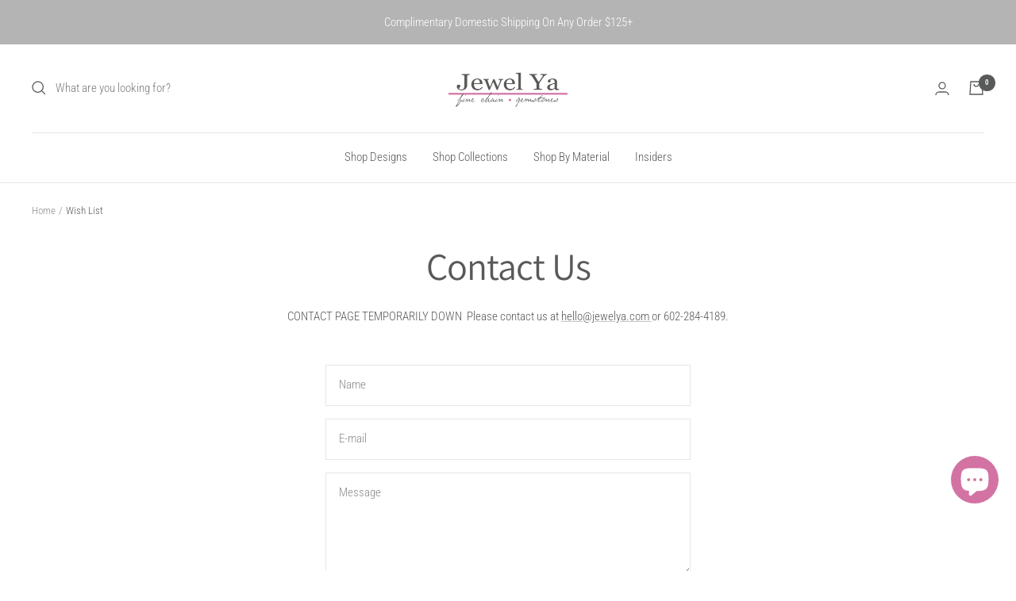

--- FILE ---
content_type: text/javascript
request_url: https://jewelya.com/cdn/shop/t/61/assets/custom.js?v=167639537848865775061765937689
body_size: -633
content:
//# sourceMappingURL=/cdn/shop/t/61/assets/custom.js.map?v=167639537848865775061765937689
